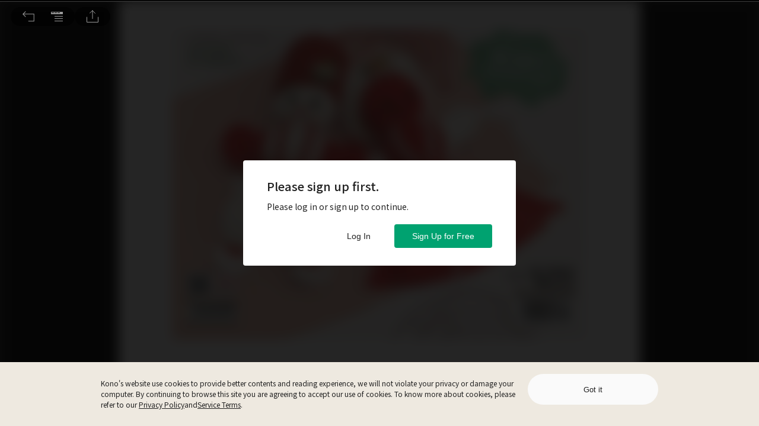

--- FILE ---
content_type: application/javascript
request_url: https://www.thekono.com/assets/index-DEoG4poH.js
body_size: 12387
content:
var xe=Object.defineProperty;var me=(e,s,i)=>s in e?xe(e,s,{enumerable:!0,configurable:!0,writable:!0,value:i}):e[s]=i;var A=(e,s,i)=>me(e,typeof s!="symbol"?s+"":s,i);import{bO as fe,bP as be,s as r,ak as g,aa as b,L as K,r as p,j as t,ao as x,bQ as m,K as d,o as P,aI as J,aG as we,bR as Ie,bS as ke,bT as ve,bU as Ae,bV as Z,a3 as Se,ab as y,bW as Te,bX as v,l as Ce,R as C,bY as ze,bZ as je,b_ as $e,af as Re,w as Pe,al as ye,b$ as Me,c0 as M,aU as F,c1 as Fe,c2 as Le,aF as Oe,aD as Ee,c3 as He,c4 as We,e as Be,a1 as _e,c5 as De,c6 as Ue,c7 as qe,c8 as Ne,c9 as Ve,ca as Ge,cb as Ke,cc as Je,cd as Ze,ce as Qe}from"./index-BN5amjEY.js";import{h as L}from"./moment-C5S46NFB.js";import{d as Ye}from"./index-ByshL9oB.js";import{h as Xe}from"./index-CV5NHB_j.js";import{T as et,A as tt,a as O,S as st,P as it,o as rt,b as ot}from"./index-BMJat8Mj.js";import{C as Q,R as Y,U as nt}from"./index-BchRBzjQ.js";import{E as at}from"./index-BFI4KuAZ.js";import{t as lt}from"./index-D9jj_8Jv.js";import{F as ct}from"./index-DlKJAA6S.js";import"./index-DqfqiXSS.js";import"./index-DYARKg7u.js";import"./index-BEQD3anm.js";import"./index-4ll_1VIz.js";const X=()=>({type:fe}),ee=()=>({type:be}),pt="/assets/icon-BOUL5Pup.svg",ht="/assets/icon-hover-D379hlN4.svg",dt=r.div`
  width: 48px;
  height: 48px;
  background-image: url(${pt});
  background-size: 48px 48px;
  cursor: pointer;
  &:hover {
    background-image: url(${ht});
  }
`,te=r.div`
  width: 500px;
  height: 504px;
  border-radius: 10px;
  -webkit-backdrop-filter: blur(10px);
  backdrop-filter: blur(10px);
  background-color: rgba(0, 0, 0, 0.8);
`,se=r.div`
  width: 100%;
  -webkit-box-sizing: border-box;
  -moz-box-sizing: border-box;
  box-sizing: border-box;
  padding: 14px 20px;
  font-size: 14px;
  line-height: 1.5;
  color: white;
  border-bottom: 1px solid #484848;
`,gt=r(K)`
  width: 500px;
  -webkit-box-sizing: border-box;
  -moz-box-sizing: border-box;
  box-sizing: border-box;
  display: flex;
  flex-wrap: no-wrap;
  justify-content: space-between;
  align-items: flex-start;
  padding: 20px;
  border-bottom: 0.5px solid #656565;

  &:hover {
    background-color: #2b2b2b;
  }
`,ut=r.img`
  display: flex;
  width: 60px;
`,xt=r.div`
  display: flex;
  position: relative;
  align-items: flex-start;
  width: 60px;
  height: 60px;
`,mt=r.div`
  display: flex;
  flex-flow: row wrap;
  width: 380px;
  height: 60px;
  color: ${e=>e.status===Q?"#00a270":e.status===Y?"#919191":"#ffffff"};
`,ft=r.div`
  display: flex;
  width: 100%;
  align-self: flex-start;
  margin-bottom: 5px;
`,bt=r.div`
  font-weight: 500;
  width: 100%;
  font-size: 14px;
  line-height: 21px;
`,wt=r.div`
  width: 100%;
  font-weight: 500;
  margin-top: auto;
  font-size: 12px;
`;class It extends p.Component{componentDidMount(){this.article||this.props.onRequestArticle(this.props.articleId)}get article(){return this.props.articles.get(this.props.articleId)}get articleHref(){return this.article.get("hasFitReading")?`/articles/${this.props.articleId}`:`/issues/${this.article.get("issueId")}/pages/${this.article.get("startPageNumber")}`}get readingType(){const s=[];return this.article&&(this.article.get("hasPdf")&&s.push(this.props.t("PDF")),this.article.get("hasFitReading")&&s.push(this.props.t("FIT_READING"))),s.join(" | ")}get readingStatus(){var i;if(this.props.currentArticleId===this.props.articleId)return Q;const s=(i=this.props.readingStatus)==null?void 0:i.get("articleIds");return s?s.includes(this.props.articleId)?Y:nt:null}render(){return this.article?t.jsxs(gt,{to:this.articleHref,onClick:this.props.handleClick,children:[t.jsx(xt,{children:t.jsx(ut,{src:this.article.getIn(["mainImage","1:1","small"]),alt:this.article.get("title")})}),t.jsxs(mt,{status:!this.props.mode&&this.readingStatus,children:[t.jsx(ft,{children:t.jsx(bt,{children:t.jsx(at,{desktopLines:2,tabletLines:2,mobileLines:2,desktopHeight:"42px",tabletHeight:"42px",mobileHeight:"42px",content:this.article.get("title")})})}),t.jsx(wt,{children:this.readingType})]})]}):null}}const kt=e=>({articles:e.get("articles"),currentArticleId:e.getIn(["articleReadEvents","currentReadingInfo","currentArticleId"])}),vt=e=>x({onRequestArticle:m},e),ie=g(kt,vt)(b("container")(It)),re=r.div`
  width: 100%;
  height: 454px;
  overflow-y: scroll;
  overflow-x: hidden;
  border-bottom-left-radius: 10px;
  border-bottom-right-radius: 10px;

  &::-webkit-scrollbar-track {
    padding: 2px 1px;
    background-color: transparent;
  }

  &::-webkit-scrollbar {
    width: 10px;
  }

  &::-webkit-scrollbar-thumb {
    border-radius: 10px;
    box-shadow: inset 0 0 6px rgba(0, 0, 0, 0.3);
    background-color: #575757;
  }
`;class At extends p.Component{componentDidMount(){this.article?this.onRequestArticleSuccess(this.article):this.props.onRequestArticle(this.props.articleId)}get article(){return this.props.articles.get(this.props.articleId)}get issue(){return this.article&&this.props.issues?this.props.issues.get(this.article.get("issueId")):null}get issueArticles(){return this.article&&this.props.issueArticles?this.props.issueArticles.get(this.article.get("issueId")):null}get readingStatus(){return this.article?this.props.readingStatuses.get(this.article.get("issueId")):null}componentDidUpdate(s){const i=s.articles.get(s.articleId);d.is(this.article,i)||this.onRequestArticleSuccess(this.article)}onRequestArticleSuccess(s){this.props.onRequestIssue(s.get("issueId")),this.props.onRequestIssueArticles(s.get("issueId")),this.props.userId&&this.props.onRequestIssueReadingStatus(this.props.userId,s.get("issueId"))}renderIssueName(){return this.issue?t.jsx(se,{children:`${this.issue.get("magazineName")} ${this.issue.get("name")}`}):null}renderIssueArticles(){return this.issueArticles?t.jsx(re,{children:this.issueArticles.map(s=>t.jsx(ie,{articleId:s.get("id"),readingStatus:this.readingStatus},s.get("id")))}):null}render(){return t.jsxs(te,{children:[this.renderIssueName(),this.renderIssueArticles()]})}}const St=e=>({articles:e.get("articles"),issues:e.get("issues"),issueArticles:e.get("issueArticles"),userId:e.getIn(["user","current","id"]),readingStatuses:e.get("readingStatuses")}),Tt=e=>x({onRequestArticle:m,onRequestIssue:P,onRequestIssueArticles:J,onRequestIssueReadingStatus:we},e),Ct=g(St,Tt)(At),E="/assets/bookmark-pressed-icon-B-a23iwW.svg",zt="/assets/bookmark-normal-icon-DLR4KLLP.svg",jt="/assets/bookmark-normal-icon-hover-CDWuxFqW.svg",$t=r.div`
  cursor: pointer;
  width: 48px;
  height: 48px;
  background-size: 48px 48px;
  transition: background 0.3s ease-in-out;
  background-image: url(${e=>e.isBookmark?E:zt});
  &:hover {
    background-image: url(${e=>e.isBookmark?E:jt});
  }
`;class Rt extends p.Component{constructor(i){super(i);A(this,"toggleBookmark",lt(i=>{i.preventDefault(),this.props.authentication.get("isLoggedIn")&&(this.article.get("isBookmark")?this.props.onDeleteBookmark(this.props.currentUser.get("id"),this.props.articleId):this.props.onCreateBookmark(this.props.currentUser.get("id"),this.props.articleId))},300));this.toggleBookmark=this.toggleBookmark.bind(this)}componentDidMount(){this.props.onRequestArticle(this.props.articleId)}get article(){return this.props.articles.get(this.props.articleId)}render(){return this.article?t.jsx($t,{onClick:this.toggleBookmark,isBookmark:this.article.get("isBookmark")}):null}}const Pt=e=>({articles:e.get("articles"),authentication:e.get("authentication"),currentUser:e.getIn(["user","current"])}),yt=e=>x({onRequestArticle:m,onCreateBookmark:Ie,onDeleteBookmark:ke},e),Mt=g(Pt,yt)(Rt),Ft="/assets/icon-normal-5yakp7mc.svg",Lt="/assets/icon-normal-hover-ZR82a-L7.svg",Ot="/assets/icon-active-DqZdgjg7.svg",Et="/assets/icon-active-hover-CtMFV36_.svg",Ht=r.div`
  width: 48px;
  height: 48px;
  background-image: url(${e=>e.isFullScreen?Ft:Ot});
  background-size: 48px 48px;
  cursor: pointer;
  &:hover {
    background-image: url(${e=>e.isFullScreen?Lt:Et});
  }
`,H="/assets/icon-normal-BNH_rRSJ.svg",Wt="/assets/icon-active-3YaIfasV.svg",Bt="/assets/icon-normal-BNH_rRSJ.svg",_t=r.div`
  width: 48px;
  height: 48px;
  background-image: url(${e=>e.isActive?Wt:H});
  background-size: 48px 48px;
  cursor: pointer;
  &:hover {
    background-image: url(${e=>e.isActive?Bt:H});
  }
`,W="/assets/icon-normal-BpHkmlir.svg",Dt="/assets/icon-active-DVCcDBoG.svg",Ut="/assets/icon-normal-BpHkmlir.svg",qt=r.div`
  width: 48px;
  height: 48px;
  background-image: url(${e=>e.isActive?Dt:W});
  background-size: 48px 48px;
  cursor: pointer;
  &:hover {
    background-image: url(${e=>e.isActive?Ut:W});
  }
`,Nt="/assets/icon-Md6erHNP.svg",Vt="/assets/icon-hover-Dr4mpZex.svg",Gt=r.div`
  width: 48px;
  height: 48px;
  background-image: url(${Nt});
  background-size: 48px 48px;
  cursor: pointer;
  &:hover {
    background-image: url(${Vt});
  }
`,Kt=r.div`
  width: 254px;
  border-radius: 10px;
  -webkit-backdrop-filter: blur(10px);
  backdrop-filter: blur(10px);
  background-color: rgba(0, 0, 0, 0.8);
  overflow: hidden;
`,B=r.div`
  width: 100%;
  min-height: 48px;
  -webkit-box-sizing: border-box;
  -moz-box-sizing: border-box;
  box-sizing: border-box;
  padding: 0px 20px;
  font-size: 14px;
  line-height: 1.5;
  color: white;
  border-bottom: 1px solid #484848;
  display: flex;
  flex-flow: row wrap;
  cursor: pointer;
  align-items: center;

  &:hover {
    background-color: #3c3c3c;
  }
`;class Jt extends p.Component{constructor(){super(),this.state={hasGenerateLink:!1,shareUrl:""},this.onSharingClick=this.onSharingClick.bind(this)}componentDidMount(){this.init()}componentDidUpdate(s){this.props.articleId!==s.articleId&&this.setState({hasGenerateLink:!1,shareUrl:""})}init(){this.article||this.props.onRequestArticle(this.props.articleId)}get article(){return this.props.articles.get(this.props.articleId)}get issue(){const s=this.article&&this.article.get("issueId");return this.props.issues&&this.props.issues.get(s)}onSharingClick(){this.props.onLogShareArticle()}render(){return t.jsxs(Kt,{children:[t.jsx(B,{onClick:this.props.onIssueIntroClick,children:this.props.t("ISSUE",null)}),t.jsx(B,{onClick:this.props.onMoreArticlesClick,children:this.props.t("MORE_ARTICLES",null)})]})}}const Zt=e=>({articles:e.get("articles"),issues:e.get("issues")}),Qt=e=>x({onRequestArticle:m,onLogShareArticle:ve},e),Yt=g(Zt,Qt)(b("container")(Jt)),Xt=r.div`
  width: 500px;
  border-radius: 10px;
  -webkit-backdrop-filter: blur(10px);
  backdrop-filter: blur(10px);
  background-color: rgba(0, 0, 0, 0.8);
`,es=r.div`
  width: 100%;
  -webkit-box-sizing: border-box;
  -moz-box-sizing: border-box;
  box-sizing: border-box;
  padding: 14px 20px;
  font-size: 14px;
  line-height: 1.5;
  color: white;
`,ts=r.div`
  width: 100%;
  -webkit-box-sizing: border-box;
  -moz-box-sizing: border-box;
  box-sizing: border-box;
  padding: 14px 20px;
  font-size: 14px;
  line-height: 1.5;
  color: white;
  border-bottom: 1px solid #484848;
`;class ss extends p.Component{componentDidMount(){this.article?this.onRequestArticleSuccess(this.article):this.props.onRequestArticle(this.props.articleId)}get article(){return this.props.articles.get(this.props.articleId)}get issue(){return this.article&&this.props.issues?this.props.issues.get(this.article.get("issueId")):null}componentDidUpdate(s){const i=s.articles.get(s.articleId);d.is(this.article,i)||this.onRequestArticleSuccess(this.article)}onRequestArticleSuccess(s){this.props.onRequestIssue(s.get("issueId"))}renderIssueName(){return this.issue?t.jsx(ts,{children:`${this.issue.get("magazineName")} ${this.issue.get("name")}`}):null}renderIssueDescription(){return this.issue?t.jsx(es,{children:this.issue.get("description")}):null}render(){return t.jsxs(Xt,{children:[this.renderIssueName(),this.renderIssueDescription()]})}}const is=e=>({articles:e.get("articles"),issues:e.get("issues")}),rs=e=>x({onRequestArticle:m,onRequestIssue:P},e),os=g(is,rs)(ss);class ns extends p.Component{componentDidMount(){this.init()}componentDidUpdate(){this.init()}init(){this.articleRelevantArticles||(this.props.currentUser?this.props.onRequestArticleRelevantArticles(this.props.articleId,this.props.currentUser.get("id")):this.props.onRequestArticleRelevantArticles(this.articleId))}get articleRelevantArticles(){return this.props.articleRelevantArticles.get(this.props.articleId)}renderRelevantArticles(){return this.articleRelevantArticles?t.jsx(re,{children:this.articleRelevantArticles.map(s=>t.jsx(ie,{handleClick:()=>{this.props.onChangeTrafficSource(Ae)},articleId:s,mode:"relevant"},s))}):null}render(){return t.jsxs(te,{children:[t.jsx(se,{children:this.props.t("MORE_ARTICLES",null)}),this.renderRelevantArticles()]})}}const as=e=>({articleRelevantArticles:e.get("articleRelevantArticles"),currentUser:e.getIn(["user","current"])}),ls=e=>x({onRequestArticleRelevantArticles:Z,onChangeTrafficSource:Se},e),cs=g(as,ls)(b("container")(ns)),ps="/assets/icon-D4PTmrGz.svg",hs="/assets/icon-hover-AgRAO3Lq.svg",ds=r.div`
  position: absolute;
  left: 100%;
  width: 48px;
  height: 48px;
  background-image: url(${ps});
  background-size: 24px 24px;
  border-radius: 24px;
  background-color: rgba(0, 0, 0, 0.8);
  background-position: center;
  background-repeat: no-repeat;
  cursor: pointer;
  margin-left: 10px;
  margin-right: 10px;
  &:hover {
    background-image: url(${hs});
  }
`,gs=r.div`
  width: 100vw;
  height: 68px;
  opacity: ${e=>e.isOpen?1:0};
  transition: opacity 0.3s ease-in-out;
  position: fixed;
  bottom: 0px;
  left: 0px;
  z-index: 100;
  display: flex;
  justify-content: center;
  align-items: flex-start;
`,us=r.div`
  width: 500px;
  padding-bottom: 10px;
  position: absolute;
  bottom: 68px;
  display: ${e=>e.isOpen?"block":"none"};
`,xs=r.div`
  width: 500px;
  height: 524px;
  position: absolute;
  top: -524px;
  display: ${e=>e.isOpen?"block":"none"};
`,ms=r(K)`
  position: absolute;
  left: 120%;
  margin-left: 10px;
  padding: 0 18px;
  height: 28px;
  border-radius: 14px;
  -webkit-backdrop-filter: blur(10px);
  backdrop-filter: blur(10px);
  background-color: #000000;
  opacity: 0.8;
  font-size: 12px;
  color: white;
  white-space: nowrap;
  display: flex;
  align-items: center;
`,fs=r.div`
  width: 500px;
  height: 524px;
  position: absolute;
  top: -524px;
  display: ${e=>e.isOpen?"block":"none"};
`,bs=r.div`
  width: 254px;
  position: absolute;
  bottom: 68px;
  padding-bottom: 10px;
  display: ${e=>e.isOpen?"block":"none"};
`,ws=r.div`
  height: 48px;
  border-radius: 24px;
  -webkit-backdrop-filter: blur(10px);
  backdrop-filter: blur(10px);
  background-color: rgba(0, 0, 0, 0.8);
  padding: 0px 15px;
  margin: 0 auto;
  display: flex;
  justify-content: center;
  align-items: center;
  position: relative;
`,Is=r.div`
  width: 500px;
  position: absolute;
  bottom: 68px;
  padding-bottom: 10px;
  display: ${e=>e.isOpen?"block":"none"};
`;class ks extends p.Component{constructor(){super(),this.timeout=null,this.onMouseLeave=this.onMouseLeave.bind(this),this.onTocButtonClick=this.onTocButtonClick.bind(this),this.onMoreButtonClick=this.onMoreButtonClick.bind(this),this.onIssueIntroClick=this.onIssueIntroClick.bind(this),this.onMoreArticlesClick=this.onMoreArticlesClick.bind(this),this.onFullScreenButtonClick=this.onFullScreenButtonClick.bind(this),this.fullScreenListener=this.fullScreenListener.bind(this),this.onAudioButtonClick=this.onAudioButtonClick.bind(this),this.state={isTocOpen:!1,isMoreOpen:!1,isIssueIntroOpen:!1,isMoreArticlesOpen:!1,showTocContent:!1,isAudioOpen:!1}}componentDidMount(){this.init(),document.addEventListener("fullscreenchange",this.fullScreenListener),document.addEventListener("webkitfullscreenchange",this.fullScreenListener),document.addEventListener("mozfullscreenchange",this.fullScreenListener),setTimeout(()=>this.setState({showTocContent:!0}),2e3)}componentDidUpdate(){this.init()}init(){this.article||this.props.onRequestArticle(this.props.articleId)}fullScreenListener(){!document.fullscreenElement&&!document.mozFullScreenElement&&!document.webkitFullscreenElement&&!document.msFullscreenElement?this.setState({isFullScreen:!1}):this.setState({isFullScreen:!0})}componentWillUnmount(){document.removeEventListener("fullscreenchange",this.fullScreenListener),document.removeEventListener("webkitfullscreenchange",this.fullScreenListener),document.removeEventListener("mozfullscreenchange",this.fullScreenListener)}onMouseLeave(){this.setState({isTocOpen:!1,isMoreOpen:!1,isIssueIntroOpen:!1,isMoreArticlesOpen:!1}),this.props.onCloseArticleWidgetBar()}onTocButtonClick(){this.setState({isTocOpen:!this.state.isTocOpen,isMoreOpen:!1,isIssueIntroOpen:!1,isMoreArticlesOpen:!1,isAudioOpen:!1}),this.props.onLogWidgetBarClick("OPEN_TOC")}onMoreButtonClick(){this.setState({isTocOpen:!1,isMoreOpen:!this.state.isMoreOpen,isIssueIntroOpen:!1,isMoreArticlesOpen:!1,isAudioOpen:!1})}onIssueIntroClick(){this.setState({isTocOpen:!1,isMoreOpen:!1,isIssueIntroOpen:!this.state.isIssueIntroOpen,isMoreArticlesOpen:!1,isAudioOpen:!1})}onMoreArticlesClick(){this.setState({isTocOpen:!1,isMoreOpen:!1,isIssueIntroOpen:!1,isMoreArticlesOpen:!this.state.isMoreArticlesOpen,isAudioOpen:!1})}onAudioButtonClick(){this.setState({isTocOpen:!1,isMoreOpen:!1,isIssueIntroOpen:!1,isMoreArticlesOpen:!1,isAudioOpen:!this.state.isAudioOpen})}get isFullScreenSupported(){return document.documentElement.requestFullscreen||document.documentElement.msRequestFullscreen||document.documentElement.mozRequestFullScreen||document.documentElement.webkitRequestFullscreen}onFullScreenButtonClick(){!document.fullscreenElement&&!document.mozFullScreenElement&&!document.webkitFullscreenElement&&!document.msFullscreenElement?document.documentElement.requestFullscreen?document.documentElement.requestFullscreen():document.documentElement.msRequestFullscreen?document.documentElement.msRequestFullscreen():document.documentElement.mozRequestFullScreen?document.documentElement.mozRequestFullScreen():document.documentElement.webkitRequestFullscreen&&document.documentElement.webkitRequestFullscreen(Element.ALLOW_KEYBOARD_INPUT):document.exitFullscreen?document.exitFullscreen():document.msExitFullscreen?document.msExitFullscreen():document.mozCancelFullScreen?document.mozCancelFullScreen():document.webkitExitFullscreen&&document.webkitExitFullscreen(),this.props.onLogWidgetBarClick("FULL_SCREEN_READING")}get article(){return this.props.articles.get(this.props.articleId)}get pdfHref(){return this.article?`/issues/${this.article.get("issueId")}/pages/${this.article.get("startPageNumber")}`:""}render(){return t.jsxs(gs,{isOpen:this.props.isOpen,onMouseOver:this.props.onOpenArticleWidgetBar,onMouseLeave:this.onMouseLeave,children:[this.article&&this.article.get("hasAudio")?t.jsx(et,{}):null,t.jsxs(ws,{children:[t.jsx(dt,{onClick:this.onTocButtonClick}),t.jsx(Mt,{articleId:this.props.articleId}),t.jsx(qt,{onClick:()=>{this.props.onScaleDown(),this.props.onLogWidgetBarClick("RESIZE_ARTICLE_FONT")},isActive:this.props.isScaleDownActive}),t.jsx(_t,{onClick:()=>{this.props.onScaleUp(),this.props.onLogWidgetBarClick("RESIZE_ARTICLE_FONT")},isActive:this.props.isScaleUpActive}),this.isFullScreenSupported?t.jsx(Ht,{onClick:this.onFullScreenButtonClick,isFullScreen:this.state.isFullScreen}):null,t.jsx(Gt,{onClick:this.onMoreButtonClick}),this.article&&this.article.get("hasAudio")?t.jsx(ds,{onClick:this.onAudioButtonClick}):null,this.article&&this.article.get("hasPdf")?t.jsx(ms,{to:this.pdfHref,children:this.props.t("BACK_TO_PDF")}):null]}),t.jsx(fs,{isOpen:this.state.isTocOpen,children:this.state.showTocContent?t.jsx(Ct,{articleId:this.props.articleId}):null}),t.jsx(bs,{isOpen:this.state.isMoreOpen,children:t.jsx(Yt,{isOpen:this.state.isMoreOpen,articleId:this.props.articleId,article:this.article,onIssueIntroClick:this.onIssueIntroClick,onMoreArticlesClick:this.onMoreArticlesClick})}),t.jsx(us,{isOpen:this.state.isIssueIntroOpen,children:t.jsx(os,{articleId:this.props.articleId})}),t.jsx(xs,{isOpen:this.state.isMoreArticlesOpen,children:t.jsx(cs,{articleId:this.props.articleId})}),t.jsx(Is,{isOpen:this.state.isAudioOpen,children:this.article&&this.article.get("hasAudio")?t.jsx(tt,{articleId:this.props.articleId}):null})]})}}const vs=e=>({isOpen:e.getIn(["general","articleWidgetBar","isOpen"]),articles:e.get("articles")}),As=e=>x({onCloseArticleWidgetBar:ee,onOpenArticleWidgetBar:X,onRequestArticle:m,onLogWidgetBarClick:Te},e),Ss=g(vs,As)(b("container")(y(ks))),oe=(e,s,i,n="x")=>{let a;const l=document.createElement("div");l.style=e;const c=document.createElement("div");switch(c.style=s,c.innerText=i,l.appendChild(c),document.body.appendChild(l),n){case"x":a=c.scrollWidth>c.offsetWidth;break;case"y":a=c.scrollHeight>c.offsetHeight;break;case"xy":a=c.scrollWidth>c.offsetWidth||c.scrollHeight>c.offsetHeight;break}return c.remove(),l.remove(),a},Ts="/assets/left_arrow-htFNGog-.svg",Cs="/assets/left_arrow_disable-DeTSyMOF.svg",zs="/assets/right_arrow-uxt-Gpz9.svg",js="/assets/right_arrow_disable-C752hfN8.svg",$s=r.div`
  position: relative;
  display: flex;
  flex-flow: column wrap;
  flex-shrink: 1;
  justify-content: center;
  width: 940px;
  height: 550px;
  background-color: #000000;
  margin: 10px;
  ${e=>e.clickable?"cursor: pointer;":""}

  &:before {
    content: "";
    top: 0;
    left: 0;
    bottom: 0;
    right: 0;
    position: absolute;
    background-image: url(${e=>e.src});
    background-size: contain;
    background-repeat: no-repeat;
    background-position: center;
    opacity: ${e=>e.clickable?"0.3":"1"};
    transition: opacity 0.5s ease-in-out;
  }
`,Rs=r.div`
  position: absolute;
  display: flex;
  align-items: center;
  justify-content: center;
  bottom: 20px;
  left: 20px;
  width: 56px;
  height: 27px;
  opacity: 0.7;
  border-radius: 23px;
  background-color: #000000;
  font-size: 12px;
  color: #ffffff;
`,z=r.div`
  width: 920px;
  margin: 0 auto 10px;
  display: flex;
  flex-flow: row wrap;
  align-items: center;
  ${e=>e.clickable?"cursor: pointer;":""}
`,j=r.div`
  width: ${e=>e.thinner?"872px":"920px"};
  ${e=>e.thinner?"height: 18px":""};
  font-size: 14px;
  line-height: 1.21;
  text-align: center;
  color: #656565;
  overflow-wrap: break-word;
  ${e=>e.show?"":"white-space: nowrap; overflow: hidden; text-overflow: ellipsis;"}
`,Ps=r.div`
  width: 48px;
  font-size: 12px;
  color: #919191;
`,S=r.div`
  position: absolute;
  top: 50%;
  ${e=>e.left?"left: -48px;":"right: -48px;"}
  cursor: pointer;
`,T=r.div`
  ${e=>e.left?e.disable?`background-image: url(${Cs});`:`background-image: url(${Ts});`:e.disable?`background-image: url(${js});`:`background-image: url(${zs});`};

  width: 48px;
  height: 48px;
  background-size: 48px 48px;
`;class ys extends p.Component{constructor(s){super(s),this.state={overflow:!1,showCaption:!1,index:-1},this.handleShowCaption=this.handleShowCaption.bind(this),this.handleHiddenCaption=this.handleHiddenCaption.bind(this),this.onNextImage=this.onNextImage.bind(this),this.onPreviousImage=this.onPreviousImage.bind(this),this.onCloseModal=this.onCloseModal.bind(this),this.onKeyPress=this.onKeyPress.bind(this)}componentDidMount(){this.checkOverflow(),this.init(),document.addEventListener("keydown",this.onKeyPress,!1)}componentDidUpdate(s,i){(!d.is(s.images,this.props.images)||i.index!==this.state.index)&&(this.checkOverflow(),this.setState({showCaption:!1})),d.is(s.images,this.props.images)||this.init()}init(){this.setState({index:this.props.beginIndex})}componentWillUnmount(){document.removeEventListener("keydown",this.onKeyPress,!1)}checkOverflow(){if(!this.image)return;const s="width: 920px; z-index: 9999",i="font-size: 14px; color: red; white-space: nowrap; overflow: hidden",n=this.image.get("content");this.setState({overflow:oe(s,i,n,"x")})}onCloseModal(){this.setState({overflow:!1,showCaption:!1,index:-1})}handleShowCaption(){this.setState({showCaption:!0})}handleHiddenCaption(){this.setState({showCaption:!1})}get image(){const s=this.state.index;return this.props.images.get(s.toString())}onNextImage(){this.setState(s=>({index:s.index+1}))}onPreviousImage(){this.setState(s=>({index:s.index-1}))}get hasNextImage(){return(this.props.images?this.props.images.size-1:-1)>this.state.index}get hasPreviousImage(){return this.state.index>0}onKeyPress(s){switch(s.keyCode){case 39:this.hasNextImage&&this.onNextImage(),s.preventDefault();break;case 37:this.hasPreviousImage&&this.onPreviousImage(),s.preventDefault();break}}get styles(){return{overlay:{position:"fixed",top:0,left:0,right:0,bottom:0,backgroundColor:"rgba(0, 0, 0, 0.75)"},content:{position:"fixed",top:"50%",left:"50%",right:"auto",bottom:"auto",transform:"translate(-50%, -50%)",display:"flex",flexFlow:"column nowrap",width:"960px",height:"600px",padding:"0",zIndex:"9999",backgroundColor:"#ffffff",borderRadius:"0",overflow:"visible",userSelect:"none"}}}renderImage(){const s=this.props.images.size;return this.image?t.jsx($s,{clickable:this.state.showCaption,onClick:this.handleHiddenCaption,src:v(this.image.get("id"),"large"),children:s>1?t.jsx(Rs,{children:`${this.state.index+1} / ${s}`}):null},this.image.get("id")):null}renderCaption(){return this.image?this.state.overflow?this.state.showCaption?t.jsx(z,{children:t.jsx(j,{dangerouslySetInnerHTML:{__html:this.image.get("content")},show:!0},this.image.get("content"))}):t.jsxs(z,{onClick:this.handleShowCaption,clickable:!0,children:[t.jsx(j,{dangerouslySetInnerHTML:{__html:this.image.get("content")},thinner:!0},this.image.get("content")),t.jsx(Ps,{children:this.props.t("CHECK_MORE")})]}):t.jsx(z,{children:t.jsx(j,{dangerouslySetInnerHTML:{__html:this.image.get("content")}},this.image.get("content"))}):null}render(){return t.jsxs(Ce,{isOpen:this.props.open,onAfterClose:this.onCloseModal,onRequestClose:this.props.onOverlayClick,style:this.styles,ariaHideApp:!1,children:[this.props.images.size===1?null:this.hasPreviousImage?t.jsx(S,{left:!0,onClick:this.onPreviousImage,children:t.jsx(T,{left:!0})}):this.props.images.size===1?null:t.jsx(S,{left:!0,children:t.jsx(T,{left:!0,disable:!0})}),this.props.images.size===1?null:this.hasNextImage?t.jsx(S,{right:!0,onClick:this.onNextImage,children:t.jsx(T,{right:!0})}):t.jsx(S,{right:!0,children:t.jsx(T,{right:!0,disable:!0})}),this.renderImage(),this.renderCaption()]})}}const Ms=b("SingleArticle")(ys),ne="/assets/quote1-3y2_hAD1.svg",Fs="/assets/quote2-C9LLD6lE.svg",Ls=r.div`
  font-size: ${e=>e.fontSize};
  font-weight: 600;
  line-height: 1.4;
  color: #222222;
  margin-top: 20px;
  margin-bottom: -10px;
  transition: font-size 0.1s ease-in-out;
`,Os=r.div`
  font-size: ${e=>e.fontSize};
  font-weight: 600;
  line-height: 1.38;
  color: #008159;
  margin-top: 20px;
  transition: font-size 0.1s ease-in-out;
`,Es=r.div`
  font-size: ${e=>e.fontSize};
  line-height: 1.8;
  color: #222222;
  margin-top: 20px;
  transition: font-size 0.1s ease-in-out;
`,Hs=r.div`
  display: flex;
  flex-flow: row wrap;
  margin-top: 20px;
`,_=r.div`
  background-image: url(${e=>e.src?e.src:ne});
  align-self: ${e=>e.align?e.align:"center"};
  width: 48px;
  height: 48px;
  background-size: 48px 48px;
`,Ws=r.div`
  max-width: 574px;
  font-size: ${e=>e.fontSize};
  font-weight: 600;
  line-height: 1.38;
  color: #008159;
  margin: 14px 0;
  flex-shrink: 1;
  transition: font-size 0.1s ease-in-out;
`,Bs=r.img`
  max-width: 100%;
  cursor: pointer;
  margin-bottom: 5.5px;
`,D=r.div`
  display: flex;
  flex-flow: column nowrap;
  align-items: center;
  margin-top: 20px;
`,U=r.div`
  margin-top: 20px;
`,_s=r.img`
  cursor: pointer;
  height: 300px;
  object-fit: contain;
  margin-bottom: 5px;
`,Ds=r.div`
  display: table;
  margin: 0 3px 5px 0;

  &:last-child {
    margin-right: 0;
  }
`,Us=r.div`
  display: flex;
  flex-flow: row wrap;
  justify-content: center;
`,qs=r.div`
  display: flex;
  flex-flow: row nowrap;
  align-items: flex-start;
  overflow-x: scroll;
  margin: 0 auto 5.5px;
  border-bottom: 2px solid #e6e6e6;

  &::-webkit-scrollbar-track {
    padding: 5px 1px;
  }

  &::-webkit-scrollbar {
    height: 8px;
  }

  &::-webkit-scrollbar-thumb {
    border-radius: 4px;
    background-color: #e6e6e6;
  }
`,k=r.div`
  ${e=>e.table?"display: table-caption;":""};
  ${e=>e.width?`width: ${e.width}px`:""};
  font-size: ${e=>e.fontSize};
  line-height: 1.43;
  color: #656565;
  text-align: center;
  transition: font-size 0.1s ease-in-out;
`,Ns=r.div`
  ${e=>e.width?`width: ${e.width}px`:""};
  text-overflow: ellipsis;
  white-space: nowrap;
  overflow: hidden;
`,q=r.div`
  position: relative;
  background-image: url(${e=>e.src});
  background-repeat: no-repeat;
  background-size: cover;
  width: 163px;
  height: 163px;
  cursor: pointer;
  margin-bottom: 6px;
`,Vs=r.div`
  position: absolute;
  top: 50%;
  width: 100%;
  height: 50%;
  background-image: linear-gradient(
    to top,
    #333333 0%,
    rgba(0, 0, 0, 0.6) 0%,
    rgba(0, 0, 0, 0) 100%
  );
`,Gs=r.div`
  position: absolute;
  width: calc(100% - 8px - 15px);
  left: 8px;
  bottom: 4px;
  overflow: hidden;
  text-overflow: ellipsis;
  white-space: nowrap;
  font-size: ${e=>e.fontSize};
  line-height: 1.43;
  color: #ffffff;
  transition: font-size 0.1s ease-in-out;
`,$=r.div`
  width: 163px;
`,Ks=r.div`
  display: flex;
  flex-flow: row wrap;
  justify-content: space-between;
  padding-bottom: 16.5px;
  border-bottom: 2px solid #e6e6e6;
  margin-bottom: 5.5px;
`,Js=r.div`
  display: flex;
  flex-flow: row wrap;
  justify-content: center;
  margin: 30px auto 10px;
`,R=r.div`
  height: 3px;
  width: 3px;
  background-color: #c7c7c7;
  border-radius: 99px;
  margin-right: 8px;

  &:last-child {
    margin-right: 0;
  }
`,Zs=r.video`
  display: block;
  max-width: 720px;
  margin: 0 auto 5px;
`,Qs=r.div`
  width: 100%;
  font-size: ${e=>e.fontSize};
  font-weight: 500;
  line-height: 1.71;
  color: #222222;
  margin-bottom: 5px;
  text-align: center;
  transition: font-size 0.1s ease-in-out;
`;function Ys(e){const s=C.createRef(),[i,n]=p.useState(0),{gallery:a,image:l,handleImageModal:c,getFontSize:u}=e,w=p.useCallback(()=>{c(a.get("data"),l)},[c,a,l]);return t.jsxs(Ds,{children:[t.jsx(_s,{onLoad:()=>{n(s.current.offsetWidth)},src:v(l.get("id")),alt:l.get("content"),ref:s,onClick:w}),t.jsx(Ns,{width:i,children:t.jsx(k,{table:!0,width:i,fontSize:u(14),dangerouslySetInnerHTML:{__html:l.get("content")}})})]})}function Xs(e){const[s,i]=p.useState(!1),[n,a]=p.useState(null),[l,c]=p.useState(null);function u(o,h){i(!0),a(o),c(h),e.onImageModalToggled()}function w(){i(!1),a(null),c(null),e.onImageModalToggled()}function ae(){return n?n.findIndex(o=>o.get("id")===l.get("id")):l?0:-1}function le(o){switch(o.get("stype")){case"H1":return t.jsx(Ls,{fontSize:e.getFontSize(20),dangerouslySetInnerHTML:{__html:o.get("content")}},o.get("id"));case"H2":return t.jsx(Os,{fontSize:e.getFontSize(16),dangerouslySetInnerHTML:{__html:o.get("content")}},o.get("id"));case"PARAGRAPH":return t.jsx(Es,{fontSize:e.getFontSize(16),dangerouslySetInnerHTML:{__html:o.get("content")}},o.get("id"));case"QUOTE":return t.jsxs(Hs,{children:[t.jsx(_,{src:ne,align:"flex-start"}),t.jsx(Ws,{fontSize:e.getFontSize(16),dangerouslySetInnerHTML:{__html:o.get("content")}}),t.jsx(_,{src:Fs,align:"flex-end"})]},o.get("id"));default:return null}}function ce(o){return t.jsxs(D,{children:[t.jsx(Bs,{src:v(o.get("id")),alt:o.get("content"),onClick:()=>u(null,o)}),t.jsx(k,{fontSize:e.getFontSize(14),dangerouslySetInnerHTML:{__html:o.get("content")}})]},o.get("id"))}function pe(o){return t.jsxs(U,{children:[t.jsx(Us,{children:t.jsx(qs,{children:o.get("data").map(h=>t.jsx(Ys,{handleImageModal:u,image:h,gallery:o,getFontSize:e.getFontSize},h.get("id")))})}),t.jsx(k,{fontSize:e.getFontSize(14),dangerouslySetInnerHTML:{__html:o.get("content")}})]},o.get("id"))}function he(o){return t.jsxs(U,{children:[t.jsxs(Ks,{children:[o.get("data").map(h=>h.get("content")?t.jsxs(q,{src:v(h.get("id")),alt:h.get("content"),onClick:()=>u(o.get("data"),h),children:[t.jsx(Vs,{}),t.jsx(Gs,{fontSize:e.getFontSize(14),dangerouslySetInnerHTML:{__html:h.get("content")}})]},h.get("id")):t.jsx(q,{src:v(h.get("id")),alt:h.get("content"),onClick:()=>u(o.get("data"),h)},h.get("id"))),t.jsx($,{}),t.jsx($,{}),t.jsx($,{})]}),t.jsx(k,{fontSize:e.getFontSize(14),dangerouslySetInnerHTML:{__html:o.get("content")}})]},o.get("id"))}function de(o){switch(o.get("stype")){case"GALLERY":return pe(o);case"MOSAIC":return he(o);default:return console.log(o),null}}function ge(o){return t.jsxs(Js,{children:[t.jsx(R,{}),t.jsx(R,{}),t.jsx(R,{})]},o.get("id"))}function ue(o){return t.jsxs(D,{children:[t.jsx(Qs,{fontSize:e.getFontSize(16),children:o.get("title")}),t.jsx(Zs,{width:Math.min(o.get("width"),670),poster:ze(o),controls:!0,onPlay:()=>e.onLogPlayVideo(o),children:t.jsx("source",{src:je(o,e.articleAccessToken,e.userId)})}),t.jsx(k,{fontSize:e.getFontSize(14),children:o.get("description")})]},o.get("id"))}return t.jsxs(C.Fragment,{children:[e.elements.map(o=>{switch(o.getIn(["element","dtype"])){case"TEXT":return le(o.get("element"));case"IMAGE":return ce(o.get("element"));case"IMAGE_VIDEO_ARRAY":return de(o.get("element"));case"SEPARATOR":return ge(o.get("element"));case"VIDEO":return ue(o.get("element"));default:return null}}),t.jsx(Ms,{open:s,onClose:function(){},onOverlayClick:w,images:n||d.fromJS([l]),beginIndex:ae()})]})}const ei="/assets/show_more-BLwJEOAM.svg",ti="/assets/left_arrow-htFNGog-.svg",si="/assets/right_arrow-B_sCB_zc.svg",ii=r.div`
  width: 100%;
  padding-top: 20px;
  padding-bottom: 20px;
  position: relative;
`,ri=r.div`
  width: 100%;
  margin-bottom: 30px;
`,oi=r.div`
  width: 100%;
  font-size: ${e=>e.fontSize};
  transition: font-size 0.1s ease-in-out;
  font-weight: 500;
  font-style: normal;
  font-stretch: normal;
  line-height: 1.72;
  letter-spacing: normal;
  color: #000000;
  margin-bottom: 20px;
`,ni=r.div`
  width: 100%;
  margin-bottom: 30px;
`,ai=r.div`
  width: 100%;
  margin-bottom: 30px;
`,li=r.img.attrs({alt:""})`
  display: block;
  max-width: 100%;
  margin: 0 auto;
`,ci=r.div`
  width: 100%;
  font-size: ${e=>e.fontSize};
  transition: font-size 0.1s ease-in-out;
  font-weight: 300;
  font-style: normal;
  font-stretch: normal;
  line-height: 1.71;
  letter-spacing: normal;
  color: #333333;
  margin-top: 15px;
  text-align: center;
`,pi=r.div`
  width: 100%;
  font-size: ${e=>e.fontSize};
  transition: font-size 0.1s ease-in-out;
  font-weight: normal;
  font-style: normal;
  font-stretch: normal;
  line-height: 1.72;
  letter-spacing: normal;
  color: #000000;
  margin-bottom: 20px;
  user-select: none;
`,hi=r.div`
  width: 100%;
  margin-bottom: 30px;
`,di=r.video`
  display: block;
  max-width: 100%;
  margin: 0 auto;
`,gi=r.div`
  width: 100%;
  font-size: ${e=>e.fontSize};
  transition: font-size 0.1s ease-in-out;
  font-weight: 500;
  font-style: normal;
  font-stretch: normal;
  line-height: 1.71;
  letter-spacing: normal;
  color: #333333;
  margin-bottom: 15px;
  text-align: center;
`,ui=r.div`
  width: 100%;
  font-size: ${e=>e.fontSize};
  transition: font-size 0.1s ease-in-out;
  font-weight: 300;
  font-style: normal;
  font-stretch: normal;
  line-height: 1.71;
  letter-spacing: normal;
  color: #333333;
  margin-top: 15px;
  text-align: center;
`;class xi extends p.Component{generateFontSet(s,i,n,a,l,c,u,w){return{articleName:s,issueName:i,author:n,caption:a,sectionTitle:l,paragraph:c,mediaTitle:u,mediaDescription:w}}get fontSets(){return[this.generateFontSet(28,10,10,10,14,14,10,10),this.generateFontSet(30,12,12,12,16,16,12,12),this.generateFontSet(32,14,14,14,18,18,14,14),this.generateFontSet(34,16,16,16,20,20,16,16),this.generateFontSet(36,18,18,18,22,22,18,18)]}get fontSet(){return this.fontSets[this.props.fontLevel-1]}getFontSize(s){return`${s}px`}get articleId(){return this.props.match.params.articleId}renderSections(){return this.props.articleText?this.props.articleText.get("sections").map((s,i)=>t.jsxs(ri,{children:[s.get("title")?t.jsx(oi,{fontSize:this.getFontSize(this.fontSet.sectionTitle),children:s.get("title")}):null,s.get("images")?this.renderImages(s.get("images")):null,s.get("paragraphs")?this.renderParagraphs(s.get("paragraphs")):null]},`${this.articleId}-${i}`)):null}renderParagraphs(s){return s.size?s.map((i,n)=>t.jsxs(ni,{children:[i.get("videos")?this.renderVideos(i.get("videos")):null,i.get("images")?this.renderImages(i.get("images")):null,i.get("content")?t.jsx(pi,{fontSize:this.getFontSize(this.fontSet.paragraph),dangerouslySetInnerHTML:{__html:i.get("content")}}):null]},`${this.articleId}-${n}`)):null}renderImages(s){return s.size?s.map((i,n)=>t.jsxs(ai,{children:[t.jsx(li,{src:this.getImageSrc(i)}),i.get("caption")?t.jsx(ci,{fontSize:this.getFontSize(this.fontSet.caption),children:i.get("caption")}):null]},`${this.articleId}-${n}`)):null}renderVideos(s){return s.size?s.map((i,n)=>t.jsxs(hi,{children:[i.get("title")?t.jsx(gi,{fontSize:this.getFontSize(this.fontSet.mediaTitle),children:i.get("title")}):null,t.jsx(di,{width:i.get("width"),poster:this.getVideoThumbnail(i),controls:!0,onPlay:()=>this.props.onLogPlayVideo(i),children:t.jsx("source",{src:this.getVideoSrc(i)})}),i.get("description")?t.jsx(ui,{fontSize:this.getFontSize(this.fontSet.mediaDescription),children:i.get("description")}):null]},`${this.articleId}-${n}`)):null}getImageSrc(s){return`${window.apiBase?window.apiBase:"https://api.thekono.com/KPI2"}/images/${s.get("id")}/medium`}getVideoSrc(s){const i=window.apiBase?window.apiBase:"https://api.thekono.com/KPI2",n=s.get("id"),a=this.props.currentUser.get("id"),l=this.props.articleAccessToken;return`${i}/videos/${n}/playback?reader_id=${a}&access_token=${l}`}getAudioSrc(s){const i=window.apiBase?window.apiBase:"https://api.thekono.com/KPI2",n=s.get("id"),a=this.props.currentUser.get("id"),l=this.props.articleAccessToken;return`${i}/audios/${n}/playback?reader_id=${a}&access_token=${l}`}getVideoThumbnail(s){const i=window.apiBase?window.apiBase:"https://api.thekono.com/KPI2",n=s.get("id");return`${i}/videos/${n}/thumbnail/medium`}render(){return t.jsx(ii,{children:this.renderSections()})}}const mi=e=>({currentUser:e.getIn(["user","current"])}),fi=g(mi,null)(y(xi)),bi=r.div`
  display: flex;
  flex-flow: row wrap;
  width: 100%;
  min-height: 100vh;
  justify-content: center;
  align-items: stretch;
`,wi=r.div`
  width: calc(50% - 250px);
  max-width: 550px;
  background-color: #222222;
`,Ii=r.div`
  height: 100vh;
  position: -webkit-sticky; /* Safari */
  position: sticky;
  top: 0;
  display: flex;
  flex-flow: column wrap;
`,ki=r.div`
  width: 100%;
  height: 260px;
  overflow: hidden;
  background-repeat: no-repeat;
  background-image: url(${e=>e.src});
  background-position-y: center;
  background-size: cover;
`,vi=r.div`
  flex-grow: 1;
  height: 1px;
  display: flex;
  flex-direction: column;
  align-items: flex-end;
  overflow-y: scroll;

  &::-webkit-scrollbar {
    width: 8px;
  }

  &::-webkit-scrollbar-thumb {
    border-radius: 4px;
    background-color: #575757;
  }
`,Ai=r.div`
  display: flex;
  flex-flow: column wrap;
  width: 190px;
  margin: 0 20px 20px 0;
`,I=r.div`
  font-size: ${e=>e.fontSize};
  font-weight: ${e=>e.fontWeight?e.fontWeight:"normal"};
  line-height: ${e=>e.lineHeight?e.lineHeight:"1.67"};
  color: ${e=>e.fontColor?e.fontColor:"#ffffff"};
  transition: font-size 0.1s ease-in-out;
`,Si=r.div`
  width: 100%;
  margin-top: 20px;
  overflow: hidden;
  white-space: pre-line;
  ${e=>e.show?"":"height: 95px"};
  overflow-wrap: break-word;
`,Ti=r.div`
  display: flex;
  flex-flow: row wrap;
  align-items: center;
  cursor: pointer;
  margin: 6px 0 0 -6px;
`,Ci=r.div`
  background-image: url(${ei});
  width: 24px;
  height: 24px;
`,zi=r.div`
  display: flex;
  flex-flow: column wrap;
  justify-content: flex-start;
  margin-top: 100px;
`,ji=r.div`
  display: flex;
  flex-flow: column wrap;
  justify-content: flex-start;
  cursor: pointer;
  margin-top: 10px;
`,$i=r.div`
  width: calc(50% + 250px);
  max-width: 1050px;
  background-color: #ffffff;
`,N=r.div`
  display: flex;
  flex-direction: column;
  width: 670px;
  margin-left: 40px;
  user-select: none;
`,Ri=r.div`
  margin-top: 30px;
  display: flex;
  flex-flow: row wrap;
  justify-content: space-between;
  align-items: center;
`,Pi=r.div`
  font-size: ${e=>e.fontSize};
  line-height: 1.43;
  color: #222222;
  transition: font-size 0.1s ease-in-out;
`,yi=r.div`
  display: flex;
  flex-flow: row wrap;
  align-items: center;
`,Mi=r.div`
  margin-top: 30px;
  font-size: ${e=>e.fontSize};
  font-weight: 600;
  line-height: 1.41;
  color: #222222;
  transition: font-size 0.1s ease-in-out;
`,Fi=r.div`
  margin-top: 10px;
  font-size: ${e=>e.fontSize};
  line-height: 1.39;
  color: #222222;
  transition: font-size 0.1s ease-in-out;
`,Li=r.div`
  width: 710px;
  margin: 20px 0 10px;
  background-color: #e1eeea;
  user-select: none;
`,Oi=r.div`
  padding: 20px 20px 20px 40px;
  font-size: ${e=>e.fontSize};
  line-height: 1.38;
  color: #222222;
  transition: font-size 0.1s ease-in-out;
`,Ei=r.div`
  position: fixed;
  display: flex;
  flex-flow: row wrap;
  justify-content: space-between;
  width: 100%;
  max-width: 1250px;
  top: 50vh;
  height: 0;
  overflow: show;
  margin: 0 auto;
`,V=r.div`
  background-image: url(${e=>e.left?ti:si});
  width: 48px;
  height: 48px;
  background-size: 48px 48px;
  cursor: pointer;
`,f=r.div`
  margin-top: ${e=>e.spacing};
`;class Hi extends p.Component{constructor(s){super(s),this.state={show:!1,authorOverflow:!1,showPageArrow:!0},this.onToggleShowMore=this.onToggleShowMore.bind(this),this.onClickRecommend=this.onClickRecommend.bind(this),this.onPreviousArticle=this.onPreviousArticle.bind(this),this.onNextArticle=this.onNextArticle.bind(this),this.onImageModalToggled=this.onImageModalToggled.bind(this),this.onKeyPress=this.onKeyPress.bind(this)}componentDidMount(){this.checkOverflow(),document.addEventListener("keydown",this.onKeyPress,!1)}componentDidUpdate(s){(!d.is(this.props.articleText,s.articleText)||this.props.getFontSize!==s.getFontSize)&&this.checkOverflow()}componentWillUnmount(){document.removeEventListener("keydown",this.onKeyPress,!1)}checkOverflow(){if(!this.props.articleText)return;const s="width: 190px; z-index: 9999;",i=`height: 95px; font-size: ${this.props.getFontSize(12)}; line-height: 1.6; color: red; overflow: hidden; white-space: pre-line;`,n=this.props.articleText.get("author");this.setState({authorOverflow:oe(s,i,n,"xy")})}onToggleShowMore(){this.setState({show:!0})}onClickRecommend(s){s.get("hasFitReading")?this.props.history.push(`/articles/${s.get("id")}`):this.props.history.push(`/issues/${s.get("issueId")}/pages/${s.get("startPageNumber")}`)}onPreviousArticle(){this.props.onFlipPage(),this.props.history.push(this.props.previousArticleHref)}onNextArticle(){this.props.onFlipPage(),this.props.history.push(this.props.nextArticleHref)}onKeyPress(s){if(this.state.showPageArrow)switch(s.keyCode){case 39:this.props.nextArticleHref&&this.onNextArticle();break;case 37:this.props.previousArticleHref&&this.onPreviousArticle();break}}onImageModalToggled(){this.setState(s=>({showPageArrow:!s.showPageArrow}))}renderMainImage(){const s=this.props.articleText.get("articleId");return t.jsx(ki,{src:$e(s)},s)}renderAuthor(){const s=this.props.articleText.get("author");return t.jsx(Si,{show:this.state.show,children:t.jsx(I,{fontSize:this.props.getFontSize(12),lineHeight:"1.6",dangerouslySetInnerHTML:{__html:s}})})}renderMore(){return!this.state.show&&this.state.authorOverflow?t.jsxs(Ti,{onClick:this.onToggleShowMore,children:[t.jsx(Ci,{}),t.jsx(I,{fontSize:this.props.getFontSize(11),fontWeight:"600",lineHeight:"1.6",fontColor:"#00a270",children:this.props.t("SHOW_MORE")})]}):null}renderRecommend(){return this.props.relevantArticles&&this.props.relevantArticles.size>0?t.jsxs(zi,{children:[t.jsx(I,{fontSize:this.props.getFontSize(14),fontWeight:"500",lineHeight:"1.6",children:this.props.t("RECOMMEND_MORE")}),t.jsx(f,{spacing:"11px"}),this.props.relevantArticles.map(s=>{const i=this.props.articles.get(s),n=i.get("issueId"),a=this.props.issues.get(n);return i&&a?t.jsxs(ji,{onClick:()=>this.onClickRecommend(i),children:[t.jsx(I,{fontSize:this.props.getFontSize(12),fontWeight:"bold",lineHeight:"1.6",fontColor:"#00a270",children:a.get("magazineName")}),t.jsx(f,{spacing:"2px"}),t.jsx(I,{fontSize:this.props.getFontSize(14),lineHeight:"1.6",fontColor:"#ffffff",children:i.get("title")})]},i.get("id")):null})]}):null}renderTrivial(){return t.jsx(vi,{children:t.jsxs(Ai,{children:[this.renderAuthor(),this.renderMore(),this.renderRecommend()]})})}renderHead(){return t.jsxs(N,{children:[t.jsxs(Ri,{children:[t.jsx(Pi,{fontSize:this.props.getFontSize(14),children:`${this.props.articleText.getIn(["magazine","name"])} | ${this.props.articleText.getIn(["magazine","issue"])}`}),t.jsx(yi,{children:t.jsx(ct,{withText:!0,text:this.props.t("FOLLOW_MAGAZINE",null),isFollowed:this.props.isFollowed,magazineId:this.props.articleText.getIn(["magazine","title"])})})]}),t.jsx(Mi,{fontSize:this.props.getFontSize(32),children:t.jsx(Re,{children:this.props.articleText.get("title")})}),t.jsx(Fi,{fontSize:this.props.getFontSize(18),children:this.props.articleText.get("subtitle")})]})}renderIntro(){const s=this.props.articleText&&this.props.articleText.get("elements")?this.props.articleText.get("elements").find(i=>i.getIn(["element","stype"])==="PREFACE"):null;return s?t.jsx(Li,{children:t.jsx(Oi,{fontSize:this.props.getFontSize(18),dangerouslySetInnerHTML:{__html:s.getIn(["element","content"])}})}):null}renderContent(){return this.props.articleText.get("elements")?t.jsx(Xs,{elements:this.props.articleText.get("elements"),articleAccessToken:this.props.articleAccessToken,userId:this.props.userId,onLogPlayAudio:this.props.onLogPlayAudio,onLogPlayVideo:this.props.onLogPlayVideo,onImageModalToggled:this.onImageModalToggled,getFontSize:s=>this.props.getFontSize(s)}):this.props.articleText.get("sections")?t.jsx(fi,{articleText:this.props.articleText,fontLevel:this.props.fontLevel,onLogPlayAudio:this.props.onLogPlayAudio,onLogPlayVideo:this.props.onLogPlayVideo,articleAccessToken:this.props.articleAccessToken}):null}render(){return t.jsxs(bi,{onClick:this.props.onClick,children:[t.jsx(wi,{children:t.jsxs(Ii,{children:[this.renderMainImage(),this.renderTrivial()]})}),t.jsxs($i,{children:[this.renderHead(),t.jsx(f,{spacing:"10px"}),this.renderIntro(),t.jsx(N,{children:this.renderContent()}),t.jsx(f,{spacing:"130px"})]}),t.jsxs(Ei,{children:[this.props.previousArticleHref&&this.state.showPageArrow?t.jsx(V,{left:!0,onClick:this.onPreviousArticle}):t.jsx(f,{spacing:"0px"}),this.props.nextArticleHref&&this.state.showPageArrow?t.jsx(V,{right:!0,onClick:this.onNextArticle}):t.jsx(f,{spacing:"0px"})]})]})}}const Wi=b("SingleArticle")(y(Hi)),Bi=r.div`
  width: 720px;
  margin: 0 auto;
  border-radius: 5px;
  background-color: white;
  padding: 50px 80px;
  user-select: none;
`,_i=r.div`
  position: fixed;
  left: 0;
  top: 0;
  right: 0;
  bottom: 0;
  overflow-y: scroll;
  background-color: #000000;
  opacity: 0.5;
  filter: ${e=>e.blurPx?`blur${e.blurPx}`:" blur(10px)"};
  -webkit-filter: ${e=>e.blurPx?`blur${e.blurPx}`:" blur(10px)"};
  -moz-filter: ${e=>e.blurPx?`blur${e.blurPx}`:" blur(10px)"};
  -o-filter: ${e=>e.blurPx?`blur${e.blurPx}`:" blur(10px)"};
  -ms-filter: ${e=>e.blurPx?`blur${e.blurPx}`:" blur(10px)"};
`,G=r.div`
  width: 720px;
  margin-bottom: 30px;
`,Di=r.img`
  display: block;
  max-width: 720px;
  margin: 0 auto;
`,Ui=r.div`
  width: 720px;
  font-size: ${e=>e.fontSize};
  transition: font-size 0.1s ease-in-out;
  font-weight: normal;
  font-style: normal;
  font-stretch: normal;
  line-height: 1.72;
  letter-spacing: normal;
  color: #000000;
  margin-bottom: 20px;
  user-select: none;
`;function qi(e){return e.article?t.jsx(_i,{onClick:e.onClick,children:t.jsx(Bi,{children:t.jsxs(G,{children:[t.jsx(G,{children:t.jsx(Di,{src:e.article.getIn(["mainImage","4:3","medium"]),alt:e.article.get("title")})}),t.jsx(Ui,{fontSize:"18px",children:e.article.get("intro")})]})})}):null}class Ni extends p.Component{constructor(i){super(i);A(this,"updateReadingProgress",()=>{if(this.props.currentUser&&this.article&&!this.needPreview&&!this.props.readingProgressPromptToast){const i=this.props.currentUser.get("id"),n={articleId:this.articleId,issueId:this.article.get("issueId"),readFormat:"fit_reading",readAt:L().unix()};this.debounceUpdateReadingProgress(i,n)}});A(this,"debounceUpdateReadingProgress",Ye((i,n)=>this.props.onUpdateReadingProgress(i,n),3e3));this.state={fontLevel:3,flipPageCnt:0,taskDone:!1},this.onScaleUp=this.onScaleUp.bind(this),this.onScaleDown=this.onScaleDown.bind(this),this.handle404=Xe.bind(this),this.onClosePrompt=this.onClosePrompt.bind(this),this.onFlipPage=this.onFlipPage.bind(this)}init(){this.article||this.props.onRequestArticle(this.articleId,this.handle404),this.isValidArticleAccessToken(this.articleAccessToken)||this.props.onRequestArticleAccessToken(this.articleId),this.isValidArticleAccessToken(this.articleAccessToken)&&!this.articleTextV2&&this.props.onRequestArticleText(this.articleId,this.articleAccessToken.get("accessToken")),this.article&&!this.issue&&this.props.onRequestIssue(this.article.get("issueId")),this.issue&&!this.issueArticles&&this.props.onRequestIssueArticles(this.issue.get("id")),this.props.currentUser&&this.props.onRequestFollowedMagazines(this.props.currentUser.get("id")),this.articleRelevantArticles||(this.props.currentUser?this.props.onRequestArticleRelevantArticles(this.articleId,this.props.currentUser.get("id")):this.props.onRequestArticleRelevantArticles(this.articleId)),this.props.currentUser&&!this.state.taskDone&&this.setState({taskDone:!0},()=>this.props.onUpdateTaskRecords(this.props.currentUser.get("id"),Me.ARTICLE_READ)),this.redirectIfHasNoFitReading()}componentDidMount(){this.props.onChangeState(M,this.props.match.params,this.props.match.url),this.init(),this.props.onRequestMagazines(this.props.currentBookListId),this.props.onOpenHeader(),this.props.onOpenArticleWidgetBar(),setTimeout(this.props.onCloseHeader,1e3),setTimeout(this.props.onCloseArticleWidgetBar,5e3),this.props.onStartConsumingArticleReadEvents(),this.props.onInitCurrentReadingInfo({articleId:this.props.match.params.articleId,mode:"fit_reading"}),this.props.onSetArticleViewerBackHref(this.backHref),this.redirectIfNotAvailable(),setTimeout(this.updateReadingProgress,5e3),this.props.currentUser&&this.props.currentUser.get("id")&&this.article&&this.props.onRequestIssueReadingProgresses(this.props.currentUser.get("id"),this.article.get("issueId"))}componentDidUpdate(i){this.articleId!==i.match.params.articleId&&(this.props.onChangeState(M,this.props.match.params,this.props.match.url),this.init(),this.props.onCloseHeader(),this.props.onInitCurrentReadingInfo({articleId:this.props.match.params.articleId,mode:"fit_reading"}),this.setState({taskDone:!1})),(this.articleId!==i.match.params.articleId||i.readingProgressPromptToast===!0&&this.props.readingProgressPromptToast===!1)&&this.updateReadingProgress(),(!d.is(this.article,i.articles.get(this.articleId))||!d.is(this.articleAccessToken,i.articleAccessTokens.get(this.articleId)))&&this.init(),this.article&&this.props.issues&&this.issue!==i.issues.get(this.article.get("issueId"))&&this.props.onSetArticleViewerBackHref(this.backHref),this.article&&this.props.issues&&!d.is(this.issue,i.issues.get(this.article.get("issueId")))&&!this.props.magazinesCategories.get(this.issue.get("magazineId"))&&this.props.onRequestMagazine(this.issue.get("magazineId")),this.redirectIfNotAvailable(),(this.state.flipPageCnt>2||this.readingProgressArticle&&this.issueReadingProgress.get("articleId")===this.articleId)&&this.onClosePrompt()}componentWillUnmount(){this.props.onEndConsumingArticleReadEvents(),this.props.onClearCurrentReadingInfoAndTrackingHash(),this.props.onClearArticleViewerBuns(),this.props.onCloseReadingProgressPrompt()}onFlipPage(){this.props.readingProgressPromptToast&&this.state.flipPageCnt<3&&this.setState(i=>({flipPageCnt:i.flipPageCnt+1}))}onClosePrompt(){this.props.readingProgressPromptToast===!0&&this.props.onCloseReadingProgressPrompt()}onScaleUp(){this.setState(i=>({fontLevel:i.fontLevel<5?i.fontLevel+1:5}))}onScaleDown(){this.setState(i=>({fontLevel:i.fontLevel>1?i.fontLevel-1:1}))}getFontSize(i){return`${i+2*(this.state.fontLevel-3)}px`}redirectIfHasNoFitReading(){this.article&&!this.article.get("hasFitReading")&&this.props.history.push(`/issues/${this.article.get("issueId")}/pages/${this.article.get("startPageNumber")}`)}redirectIfNotAvailable(){this.props.allMagazines&&this.props.allMagazines.size&&this.issue&&!this.props.allMagazines.includes(this.issue.get("magazineId"))&&this.props.history.replace("/404")}isValidArticleAccessToken(i){return!!i&&!i.get("error")&&i.get("expiredAt")>F()}get issueReadingProgress(){return this.article?this.props.readingProgresses.find(n=>n.get("issueId")===this.article.get("issueId")&&n.get("readAt")<L().unix()):null}get readingProgressArticle(){return this.issueReadingProgress?this.props.articles.get(this.issueReadingProgress.get("articleId")):null}get articleId(){return this.props.match.params.articleId}get article(){return this.props.articles.get(this.articleId)}get articleAccessToken(){return this.props.articleAccessTokens.get(this.articleId)}get articleTextV2(){const i=this.props.articleTextV2&&this.props.articleTextV2.find(n=>n.get(this.articleId));return i&&i.getIn([this.articleId,"text"])}get articleRelevantArticles(){return this.props.articleRelevantArticles.get(this.articleId)}get issue(){return this.article&&this.props.issues?this.props.issues.get(this.article.get("issueId")):null}get issueArticles(){return this.issue?this.props.issueArticles.get(this.issue.get("id")):null}get previousArticleHref(){if(!this.article||!this.issueArticles)return"";{const i=this.article.get("sequence");let n=null;return this.issueArticles.forEach(a=>{a.get("hasFitReading")&&a.get("sequence")<i&&(!n||a.get("sequence")>n.get("sequence"))&&(n=a)}),n?`/articles/${n.get("id")}`:""}}get nextArticleHref(){if(!this.article||!this.issueArticles)return"";{const i=this.article.get("sequence");let n=null;return this.issueArticles.forEach(a=>{a.get("hasFitReading")&&a.get("sequence")>i&&(!n||a.get("sequence")<n.get("sequence"))&&(n=a)}),n?`/articles/${n.get("id")}`:""}}get backHref(){return this.issue?`/issues/${this.issue.get("id")}`:this.props.match.url}isFollowed(){const i=this.articleTextV2||this.oldJson;return i?this.props.followedMagazines.includes(i.getIn(["magazine","title"])):!1}isArticleAccessTokenUnauth(i){return i&&(i.get("error")||i.get("expiredAt")<F())}get needPreview(){return!this.props.currentUser||!this.props.isDesktop()||this.isArticleAccessTokenUnauth(this.articleAccessToken)||this.isNotAdultUser&&this.isAdultIssue}get isNotAdultUser(){return this.props.currentUser&&this.props.currentUser.get("adult")!==1}get isAdultIssue(){return this.issue&&this.issue.get("isAdult")}get oldJson(){const i=this.props.articleText&&this.props.articleText.find(n=>n.get(this.articleId));return i&&i.getIn([this.articleId,"text"])}renderArticleText(){return this.articleTextV2||this.oldJson?t.jsx("div",{className:"paywall",children:t.jsx(Wi,{articleText:!this.articleTextV2&&this.oldJson?this.oldJson:this.articleTextV2,isFollowed:this.isFollowed(),relevantArticles:this.articleRelevantArticles,articles:this.props.articles,issues:this.props.issues,previousArticleHref:this.previousArticleHref,nextArticleHref:this.nextArticleHref,articleAccessToken:this.articleAccessToken.get("accessToken"),userId:this.props.currentUser.get("id"),onClick:this.props.onCloseHeader,onLogPlayAudio:this.props.onLogPlayAudio,onLogPlayVideo:this.props.onLogPlayVideo,getFontSize:i=>this.getFontSize(i),fontLevel:this.state.fontLevel,onFlipPage:this.onFlipPage})}):null}renderContentOrPreview(){return this.props.isDesktop()?t.jsxs(C.Fragment,{children:[this.needPreview?t.jsxs(C.Fragment,{children:[t.jsx(O,{articleId:this.articleId,issueId:this.article&&this.article.get("issueId")}),t.jsx(qi,{article:this.article,onClick:this.props.onCloseHeader})]}):this.renderArticleText(),t.jsx(st,{}),t.jsx(it,{open:this.props.readingProgressPromptToast,article:this.readingProgressArticle,issueReadingProgress:this.issueReadingProgress,onClosePrompt:this.onClosePrompt}),t.jsx(Ss,{articleId:this.articleId,onScaleUp:this.onScaleUp,isScaleUpActive:this.state.fontLevel<5,onScaleDown:this.onScaleDown,isScaleDownActive:this.state.fontLevel>1})]}):t.jsx(O,{articleId:this.articleId,issueId:this.article&&this.article.get("issueId")})}render(){return this.renderContentOrPreview()}}const Vi=e=>({articles:e.get("articles"),articleAccessTokens:e.get("articleAccessTokens"),articleTextV2:e.get("articleTextV2"),articleText:e.get("articleText"),issues:e.get("issues"),issueArticles:e.get("issueArticles"),currentUser:e.getIn(["user","current"]),followedMagazines:e.get("followedMagazines"),articleRelevantArticles:e.get("articleRelevantArticles"),magazinesCategories:e.get("magazinesCategories"),allMagazines:e.get("allMagazines"),readingProgresses:e.getIn(["readingProgresses","readingProgresses"]),readingProgressPromptToast:e.getIn(["general","readingProgressPromptToast","isOpen"])}),Gi=e=>x({onRequestArticle:m,onRequestIssue:P,onRequestIssueArticles:J,onRequestArticleAccessToken:Fe,onRequestArticleText:Le,onRequestMagazines:Oe,onRequestMagazine:Ee,onOpenHeader:He,onCloseHeader:We,onOpenArticleWidgetBar:X,onCloseArticleWidgetBar:ee,onRequestFollowedMagazines:Be,onRequestArticleRelevantArticles:Z,onChangeState:_e,onLogPlayAudio:De,onLogPlayVideo:Ue,onInitCurrentReadingInfo:qe,onStartConsumingArticleReadEvents:Ne,onEndConsumingArticleReadEvents:Ve,onClearCurrentReadingInfoAndTrackingHash:Ge,onSetArticleViewerBackHref:rt,onClearArticleViewerBuns:ot,onUpdateReadingProgress:Ke,onRequestIssueReadingProgresses:Je,onCloseReadingProgressPrompt:Ze,onUpdateTaskRecords:Qe},e),lr=g(Vi,Gi)(Pe(ye(Ni)));export{lr as default};
